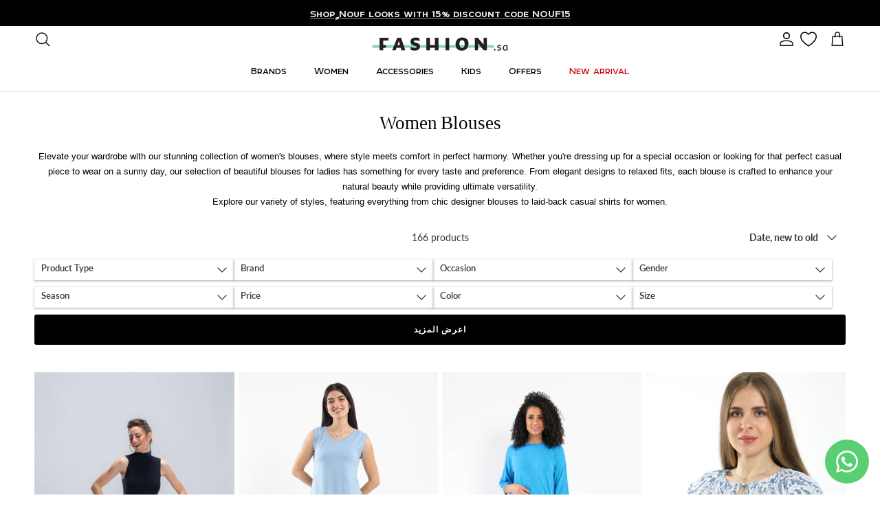

--- FILE ---
content_type: application/x-javascript; charset=utf-8
request_url: https://bundler.nice-team.net/app/shop/status/nichiiksa.myshopify.com.js?1769079134
body_size: -188
content:
var bundler_settings_updated='1768997953';

--- FILE ---
content_type: application/x-javascript
request_url: https://wsdk-files.in.webengage.com/webengage/in~14507c76b/3k9e6e3.js?r=1692226073000
body_size: 548
content:
try { 
	 webengage.survey.onSubmit(function (data) {
    if (data.surveyId === "~162hhnb") {
        var name;
        var email;
        var phone;
        var dob;
      
        console.log(data);
      
        for (var i = 0; i < data.questionResponses.length; i++) {
            if (
                Object.prototype.toString.call(
                    data.questionResponses[i].value.values
                ) == "[object Object]"
            ) {
                for (var keys in data.questionResponses[i].value.values) {
                  
                    if (keys == "name") {
                        name = data.questionResponses[i].value.values[keys];
                    }
                    
                    if (keys == "+966") {
                        phone = data.questionResponses[i].value.values[keys];
                    }

                    if (keys =="email") {
                        email = data.questionResponses[i].value.values[keys];
                    }

                }
            }
        }
      
      dob = data.questionResponses[3].value.text;
      console.log(typeof dob.split("T")[0]);
      
       console.log("name>", name);
       console.log("email>", email);
      console.log("phone>", phone);
      console.log("we_birth_date", dob.split("T")[0]);
       
     
      
      if (
            webengage &&
            webengage.state &&
            typeof webengage.state.getForever === "function" &&
            (webengage.state.getForever().cuid === null ||
                webengage.state.getForever().cuid === undefined) && phone !==null
        ) {
            webengage.user.login(phone);
        
            webengage.user.setAttribute({
               
              "we_first_name": name,
                "we_email": email,
                "we_phone": "+966"+phone,
              "we_birth_date": dob.split("T")[0]
                 
           
            });

            webengage.track('Welcome Survey Filled', {
              "Name":  name,
                "Email": email,
              "Phone": phone,
               "we_birth_date": dob.split("T")[0]
            });
        }
    }
});
 } catch(e) { 
 	if (e instanceof Error) { 
		var data = e.stack || e.description;
		data = (data.length > 900 ? data.substring(0, 900) : data);
	 	webengage.eLog(null, 'error', data, 'cwc-error','cwc', '3k9e6e3');
	 }
 }


--- FILE ---
content_type: application/javascript; charset=utf-8
request_url: https://c.in.webengage.com/upf2.js?upfc=N4IgrgDgZiBcAuAnMBTANCANgSwMYoDsBnFAYQHsATFOEbAgPwEYAWAVgAYB2XLgNgBGIDJjDZKtAEySWAjlD6UAhl0pRlAThQoAzFw18UkvnygcAHAMoDJOjcvNLdwrBFoALePAhFYAej8oJSJ3bHICADoiJT9CP1xyTEwUXHgw4j8Ad3IAW0IAWgFMcjASIhdEGFgQFwBzFHJaAE8QAF8gAAA%3D&jsonp=_we_jsonp_global_cb_1769079149695
body_size: 400
content:
_we_jsonp_global_cb_1769079149695({"user_profile":{"geo":{"clientIp":"18.222.127.86","serverTimeStamp":1769079150256,"country":"United States","region":"Ohio","city":"Columbus","geoplugin_countryName":"United States","geoplugin_region":"Ohio","geoplugin_city":"Columbus","countryCode":"US","tz_name":"America/New_York","tz_offset":-300},"acquisitionData":{"referrer_type":"direct","landing_page":"https://fashion.sa/en/collections/women-blouses"},"ua":{"browser":{"name":"Chrome","version":"131","browser_version":"131.0.0.0"},"os":{"name":"Mac OS","version":"10.15.7"},"device":"desktop"},"tld":"fashion.sa","ts":1769079150282}})